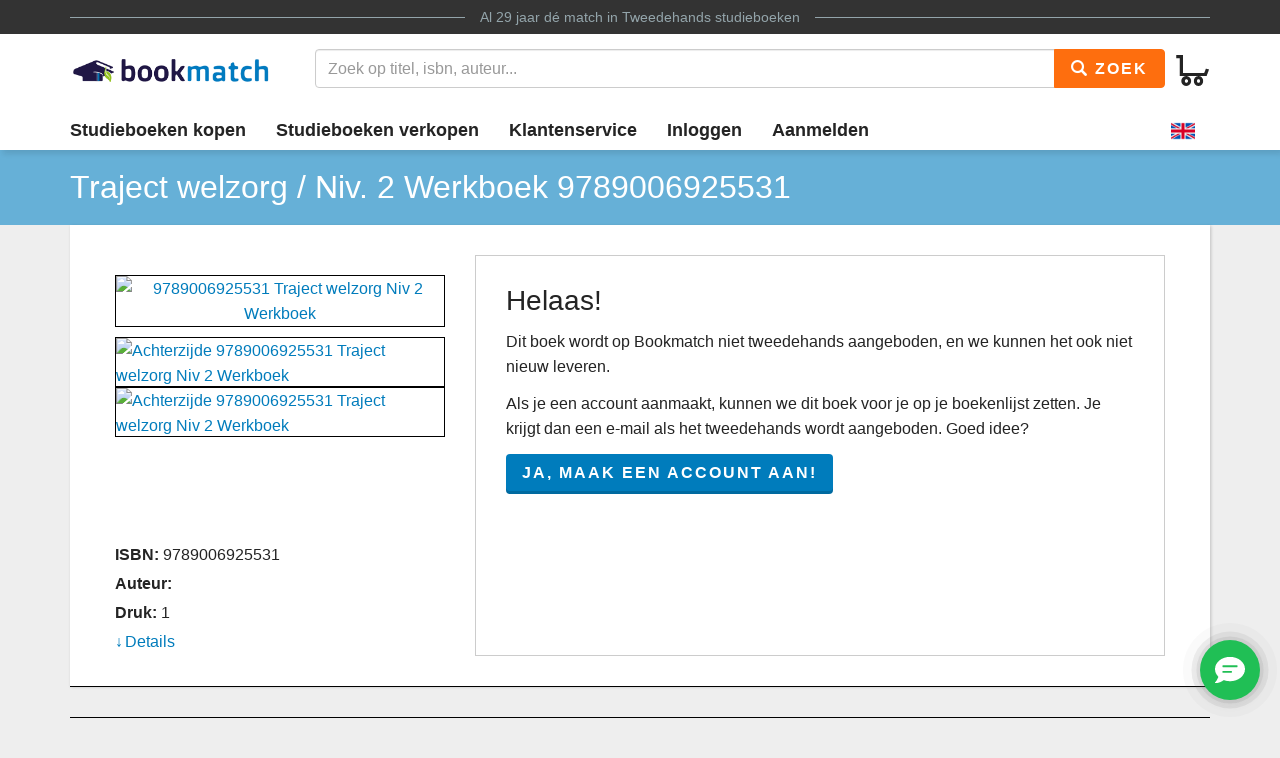

--- FILE ---
content_type: text/html
request_url: https://www.bookmatch.nl/studieboeken/9789006925531-Verwerkingsboek-Niveau-2
body_size: 5194
content:
<!doctype html>
<html lang="nl">
<head>
	<meta charset="utf-8">
	<title>Traject welzorg  / Niv. 2 Werkboek | 9789006925531 | Tweedehands</title>
	<meta name="description" content="9789006925531 Traject welzorg  / Niv. 2 Werk koop je  tweedehands bij Bookmatch ✅ Geen &eacute;nkel risico ✅ Ruim 270.000 studieboeken">
	<meta name="viewport" content="width=device-width, initial-scale=1">
	<meta http-equiv="X-UA-Compatible" content="IE=edge,chrome=1">
	<meta name="robots" content="noodp,noydir"/>
	<!-- Google Tag Manager -->
<script>(function(w,d,s,l,i){w[l]=w[l]||[];w[l].push({'gtm.start':
new Date().getTime(),event:'gtm.js'});var f=d.getElementsByTagName(s)[0],
j=d.createElement(s),dl=l!='dataLayer'?'&l='+l:'';j.async=true;j.src=
'https://www.googletagmanager.com/gtm.js?id='+i+dl;f.parentNode.insertBefore(j,f);
})(window,document,'script','dataLayer','GTM-MPV25ZWH');</script>
<!-- End Google Tag Manager -->
	
	
			
		
		
		
			
	<link rel="preload" href="/assets/fonts/iconfont.woff" as="font" type="font/woff2" crossorigin> 

	<link rel="stylesheet" href="/assets/css/main_27112019_01.css">


	<style>
div.jouwbericht,div.mijnbericht{padding:10px;margin-top:5px;margin-bottom:5px;border:1px solid  #666;border-radius:5px}div.jouwbericht{float:left;background-color:#cfc}div.mijnbericht{float:right;background-color:#ccc}div.bmbericht{text-align:center;padding:10px;background-color:#53a2ca;color:#fff;border-radius:5px}div.bmbericht div.verloopdat,div.verloopdat{font-size:9px;text-align:right;margin-top:-4px}div.verloopintro{font-weight:700;border-bottom:1px solid #000}div.verloopdat{color:#777}div.bmbericht div.verloopdat{color:#fff}textarea.remarkarea{padding:10px;margin-top:5px;margin-bottom:5px;border:1px solid #666;border-radius:5px;width:892px}div#verkooptips{width:350px;float:right;background-color:#4eacdb;font-size:12px;border-radius:10px;-webkit-border-radius:10px;-moz-border-radius:10px;margin-top:0}div#verkooptips img{float:left;margin-right:14px}div.alert{padding:6px;margin-bottom:6px}div.score a{color:#fff;text-decoration:none}div.dashboard-item{position:relative;width:150px;height:150px;float:left;margin:10px;background-color:#eee}div.dashboard-header{background-color:#aaa;font-size:20px;text-align:center;padding:2px}div.dashboard-inner{padding:10px;padding-top:50px!important;text-align:center}span.dashboard-value-large{font-size:40px}span.dashboard-value-medium{font-size:30px}div.dashboard-sub{position:absolute;width:100%;bottom:0;left:0;text-align:center;padding-bottom:2px;font-size:20px}table.revtable2 td{padding:2px}
</style>
	
	
		
<meta name="google-site-verification" content="bAeB0qm51AYSWIDHF0YNcRALxyFOKGHIIIYoCaGrZpE" />
	<script>
window.Futy = { key: '6666e0dad507a' };
(function (e, t) {
var n = e.createElement(t);
n.async = true;
var f = window.Promise && window.fetch ? 'modern.js' : 'legacy.js';
n.src = 'https://v1.widget.futy.io/js/futy-widget-' + f;
var r = e.getElementsByTagName(t)[0];
r.parentNode.insertBefore(n, r);
})(document, 'script');
</script>
<link rel="canonical" href="https://www.bookmatch.nl/studieboeken/9789006925531-Verwerkingsboek-Niveau-2" />
	<meta property="og:title" content="Traject welzorg  / Niv. 2 Werkboek | 9789006925531 | Tweedehands" />
	<meta property="og:image" content="https://www.bookmatch.nlhttps://images.bookmatch.nl/omslag/9789/006/925/9789006925531/9789006925531_VRK.jpg" />
	<meta property="og:description" content="9789006925531 Traject welzorg  / Niv. 2 Werk koop je  tweedehands bij Bookmatch ✅ Geen &eacute;nkel risico ✅ Ruim 270.000 studieboeken" />
	
	<meta name="twitter:card" content="summary_large_image" />
	
	<meta property="twitter:title" content="Traject welzorg  / Niv. 2 Werkboek | 9789006925531 | Tweedehands" />
	<meta property="twitter:image" content="https://www.bookmatch.nlhttps://images.bookmatch.nl/omslag/9789/006/925/9789006925531/9789006925531_VRK.jpg" />
	<meta property="twitter:description" content="9789006925531 Traject welzorg  / Niv. 2 Werk koop je  tweedehands bij Bookmatch ✅ Geen &eacute;nkel risico ✅ Ruim 270.000 studieboeken" />
	
	


<script type="text/javascript" src="/js/prototype.js"></script>
	<script type="text/javascript">	
	var tvprijs=0;function CheckAll(e){for(i=0,count=document.linkForm.elements.length;i<count;i++)document.linkForm.elements[i].name.substring(0,3)==e&&(document.linkForm.elements[i].checked,document.linkForm.elements[i].checked=1)}function UncheckAll(e){for(i=0,count=document.linkForm.elements.length;i<count;i++)document.linkForm.elements[i].name.substring(0,3)==e&&(document.linkForm.elements[i].checked,document.linkForm.elements[i].checked=0)}function nothingMuch(){}function nix(){}function mtoggle(e){"block"!=document.getElementById(e).style.display?document.getElementById(e).style.display="block":"none"!=document.getElementById(e).style.display&&(document.getElementById(e).style.display="none")}function hide(e){document.getElementById&&null!=document.getElementById(e)?node=document.getElementById(e).style.display="none":document.layers&&null!=document.layers[e]&&(document.layers[e].display="none")}function xhide(e){document.getElementById&&null!=document.getElementById(e)?node=document.getElementById(e).style.display="none":document.layers&&null!=document.layers[e]&&(document.layers[e].display="none")}function xshow(e){document.getElementById&&null!=document.getElementById(e)?node=document.getElementById(e).style.display="block":document.layers&&null!=document.layers[e]&&(document.layers[e].display="block")}function jvsleep(e){for(var n=new Date().getTime();new Date().getTime()<n+e;);}function confirmSubmit(e){return!!confirm(e)}
	
	
	</script>		





	<!--[if lt IE 9]>
	    <script src="//cdnjs.cloudflare.com/ajax/libs/html5shiv/3.7.3/html5shiv.js"></script>
	<![endif]-->




</head>

<body><!-- Google Tag Manager (noscript) -->
<noscript><iframe src="https://www.googletagmanager.com/ns.html?id=GTM-MPV25ZWH"
height="0" width="0" style="display:none;visibility:hidden"></iframe></noscript>
<!-- End Google Tag Manager (noscript) -->

<header>
	<div class="topline">
		<div class="container">
			<p class="tagline"><span>Al 29 jaar d&eacute; match in <a href="/" title="Tweedehands studieboeken">Tweedehands studieboeken</a></span></p>
		</div>
	</div>
	<div class="container">
		<div class="navbar-header">
			
								
			
			<button type="button" class="navbar-toggle pull-left visible-xs visible-sm" data-toggle-menu="show" data-menu-target="mainmenu">
				<span class="sr-only">Toggle navigation</span>
				<span class="icon-bar"></span>
				<span class="icon-bar"></span>
				<span class="icon-bar"></span>
				
			</button>
			
						
						
			<a href="/" class="logo"><img src="/gfx/bookmatchlogo_2020.png" srcset="/gfx/bookmatchlogo_2020.png 2x" style="height: 30px; width: 200px;" alt="Bookmatch tweedehands studieboeken logo"></a>
			
						
			
			<a href="/winkelmandje" class="btn btn-cart navbar-right">
				<span class="bm-icon bm-icon-cart"></span>
				
								
				
				
				
				<span class="btn-cart-count"></span>
			</a>
		</div>
				<div class="tools" id="tool-menu">
			<form name="search" action="/" method="get" class="header-search" id="searchBar">
				<div class="input-group search">
											<input type="hidden" name="action" value="zoek">

					<input type="search" name="q" class="form-control autocomplete search__input" placeholder="Zoek op titel, isbn, auteur...">

					<span class="input-group-btn">
						<button type="submit" class="btn btn-orange search__btn"><span class="bm-icon bm-icon-search"></span> Zoek</button>
					</span>
				</div>
			</form>
		</div>
			</div>

		<div class="messages container"></div>
	<nav role="navigation" id="mainmenu">
		<div class="container">
			<ul class="nav nav-main">
				
				<li><a href="/studieboeken-kopen">Studieboeken kopen</a></li>				<li><a href="/studieboeken-verkopen">Studieboeken verkopen</a></li>
				<li><a href="/contact">Klantenservice</a></li>
				
				
					<li><a href="/inloggen" rel="nofollow">Inloggen</a></li><li><a href="/aanmelden"  rel="nofollow">Aanmelden</a></li><li class="language-selector"><a href="/?preaction=setlang&lang=en" rel="nofollow"  title="Set language to English"><img src="https://content.bookmatch.nl/assets/images/united-kingdom.png" height="24" width="24" alt="United Kingdom flag"></a></li>	
				
				
				
			</ul>
		</div>
				
		
		
		
	</nav>
	
		
	
</header>

	<main role="main" class="">
<!-- content-block  -->


<div>	
<article>
    
	
	
	<section class="page-title">
        <div class="container page-title__container">
            <h1  class="page-title__heading"><span >Traject welzorg  / Niv. 2 Werkboek</span> 9789006925531</h1>

        </div>
    </section>
    
		
	
	
    <section class="container">

        <div class="book-detail-best bm-content bm-shadow bm-background-white">

            <div class="row row-sm-height">
                <!--<div class="row-sm-height">-->
                    <div class="col-sm-4 col-sm-height">

                        <div class="book-detail-best__book-container">
                            <div class="book-cover" style="height: 250px;">
  <a href="https://images.bookmatch.nl/omslag/9789/006/925/9789006925531/9789006925531_VRK.jpg"  data-toggle="modal" data-target="#BoekPlaatje"  >
						<img class="book-cover__image"  src="https://images.bookmatch.nl/omslag/9789/006/925/9789006925531/9789006925531_VRK.jpg" alt="9789006925531 Traject welzorg   Niv 2 Werkboek" >
						</a><div style="display: block; margin-top: 10px; clear: both; text-align: left;">
						<a href="https://images.bookmatch.nl/omslag/9789/006/925/9789006925531/9789006925531_VRK.jpg"  data-toggle="modal" data-target="#BoekPlaatje"  >
						<img class="book-cover__image" style="  height: 50px; "  src="https://images.bookmatch.nl/omslag/9789/006/925/9789006925531/9789006925531_VRK.jpg" alt="Achterzijde 9789006925531 Traject welzorg   Niv 2 Werkboek" >
						</a>
						
						<a href="https://images.bookmatch.nl/omslag/9789/006/925/9789006925531/9789006925531_ATK.jpg"  data-toggle="modal" data-target="#BoekPlaatjeAchterkant"  >
						<img class="book-cover__image" style="  height: 50px; "  src="https://images.bookmatch.nl/omslag/9789/006/925/9789006925531/9789006925531_ATK.jpg" alt="Achterzijde 9789006925531 Traject welzorg   Niv 2 Werkboek" >
						</a></div>                            </div>

                            <div class="book-info margin-top-sm">
                                <div class="book-info__important">
                                    
																		
									<div class="book-info__item">
                                        <span class="book-info__label">ISBN:</span>
                                        <span class="book-info--value"><h2 style="font-size: 16px; font-weight: normal; display: inline;">9789006925531</span></h2>
                                    </div>
                                    
																		
									
									
									<div class="book-info__item">
                                        <span class="book-info__label">Auteur:</span>
                                        <span class="book-info__value"> </span>
                                    </div>
                                    
																		
									<div class="book-info__item">
                                        <span class="book-info__label">Druk:</span>
                                        <span class="book-info__value">1</span>
                                    </div>
                                
                      
									
								</div><div class="book-info__more collapse" id="bookInfoMore"><div class="book-info__item">
                                        <span class="book-info__label">Uitgever:</span>
                                        <span class="book-info__value">ThiemeMeulenhoff bv</span>
                                    </div><div class="book-info__item">
                                        <span class="book-info__label">Afmetingen:</span>
                                        <span class="book-info__value">29.7 x 21 x 3.5 cm</span>
                                    </div><div class="book-info__item">
                                        <span class="book-info__label">Gewicht:</span>
                                        <span class="book-info__value">1690 gram</span>
                                    </div></div><div class="book-info__more collapse" id="bookInfoMore">									
									
									
                                  
                                </div>
                            							
								<a href="#bookInfoMore" data-toggle="collapse" class="book-info__readmore collapsed">Details</a>
                            							
                            
							</div>

                        </div>

                    </div>
                    <div class="col-sm-8 col-sm-height">

                        <div class="book-detail-best__buy-container">

						
						
						
						
						
						
						
						
						
						
						
						
						
						<h3>Helaas!</h3><p>Dit boek wordt op Bookmatch niet tweedehands aangeboden, en we kunnen het ook niet nieuw leveren.</p><p>Als je een account aanmaakt, kunnen we dit boek voor je op je boekenlijst zetten. Je krijgt dan een e-mail als het tweedehands wordt aangeboden. Goed idee?</p><p><a href="/aanmelden" class="btn btn-primary">Ja, maak een account aan!</a></p>						
							
                        </div>
                    </div>
                </div>
            <!-- </div>-->
        </div>



       <div class="bm-detail-list-header hidden-xs hidden-sm">
            <div class="row">
			
			
			



</div></div>

    </section>

</article>


</div><br /> <section class="container">
 <div class="row">
                    <div class="col-md-6">
       
        <div class="bm-background-white bm-shadow">
	     <div class="bm-background-blue bm-content bm-content-separator">
                <h2>9789006925531 Tweedehands</h2>
            </div>

	

			<div class="bm-content">Traject welzorg  / Niv. 2 Werkboek is geschreven door . Dit is druk 1 welke is uitgebracht in het Nederlands en de uitgever is ThiemeMeulenhoff bv. De uitgever heeft het boek uitgebracht op 30 juli 2012 onder ISBN nummer 9789006925531 in de vorm van een paperback met de afmetingen 29.7 x 21 x 3.5 cm. Het boek weegt 1690 gram en bevat wel illustraties. </div></div>
			
			
			</div>
			 <div class="col-md-6">
		

			 </div></div>
			
			</section>
			
			
			
			
			

 
<script>
window.dataLayer = window.dataLayer || [];
dataLayer.push({
  event: 'show',
  geen: 1,
  nieuw: 0,
  tweedehands: 0});
</script>





<!-- /content-block -->
	</main>
	<footer>
		<div class="top">
			<div class="container">
				<div class="row">
					<div class="col-sm-6 logo-container">
						<img src="https://content.bookmatch.nl/assets/images/ilovebookmatch.png" srcset="/assets/images/ilovebookmatch-2x.png 2x" style="height: 65px; width: 313px;" alt="I Love Bookmatch">
					</div>
					<div class="col-sm-6 logo-container">

						
					</div>
				</div>

			</div>
		</div>
		<div class="bottom">
			<div class="container">
				

				<ul class="nav nav-footer">
					<li><a href="/Algemene_voorwaarden" rel="nofollow">Algemene voorwaarden</a></li>
					<li><a href="/Privacy_Policy" rel="nofollow">Privacy policy</a></li>
					<li><a href="/over_Bookmatch">Over Bookmatch</a></li>
					<li><a href="/studieboeken">Studieboeken</a></li>
					<li><a href="/blog">Blog</a></li>
					<li><img src="https://content.bookmatch.nl/static/ideal-logo2024s.png" alt="iDEAL logo" title="betaal met iDEAL" style="height: 32px; width: 32px; margin-top: 8px;"></li>

				</ul>
				
				                    

                       
                    
				
			</div>
		</div>
	</footer>
    
	
							
							<div class="modal fade" id="BoekPlaatje" tabindex="-1" role="dialog" aria-labelledby="BoekPlaatjeLabel">
  <div class="modal-dialog" role="document">
    <div class="modal-content">
      <div class="modal-header">
        <button type="button" class="close" data-dismiss="modal" aria-label="Close"><span aria-hidden="true">&times;</span></button>
        <h4 class="modal-title" id="BoekPlaatjeLabel">Voorkant</h4>
      </div>
      <div class="modal-body">
        <a href="javascript:void(0);"  data-toggle="modal" data-target="#BoekPlaatjeAchterkant"><img   src="https://images.bookmatch.nl/omslag/9789/006/925/9789006925531/9789006925531_VRK.jpg" style="width: 100%; "   ></a>
      </div>
      <div class="modal-footer">
	  <button type="button" class="btn btn-default pull-left" data-toggle="modal" data-target="#BoekPlaatjeAchterkant"><svg xmlns="http://www.w3.org/2000/svg" width="16" height="16" fill="currentColor" class="bi bi-arrow-repeat" viewBox="0 0 16 16">
  <path d="M11.534 7h3.932a.25.25 0 0 1 .192.41l-1.966 2.36a.25.25 0 0 1-.384 0l-1.966-2.36a.25.25 0 0 1 .192-.41m-11 2h3.932a.25.25 0 0 0 .192-.41L2.692 6.23a.25.25 0 0 0-.384 0L.342 8.59A.25.25 0 0 0 .534 9"/>
  <path fill-rule="evenodd" d="M8 3c-1.552 0-2.94.707-3.857 1.818a.5.5 0 1 1-.771-.636A6.002 6.002 0 0 1 13.917 7H12.9A5 5 0 0 0 8 3M3.1 9a5.002 5.002 0 0 0 8.757 2.182.5.5 0 1 1 .771.636A6.002 6.002 0 0 1 2.083 9z"/>
</svg> Achterkant</button>
        <button type="button" class="btn btn-default" data-dismiss="modal">Sluiten</button>
      
      </div>
    </div>
  </div>
</div>
							
							<div class="modal fade" id="BoekPlaatjeAchterkant" tabindex="-1" role="dialog" aria-labelledby="BoekPlaatjeLabel">
			  <div class="modal-dialog" role="document">
				<div class="modal-content">
				  <div class="modal-header">
					<button type="button" class="close" data-dismiss="modal" aria-label="Close"><span aria-hidden="true">&times;</span></button>
					<h4 class="modal-title" id="BoekPlaatjeLabel">Achterkant</h4>
				  </div>
				  <div class="modal-body">
					<a href="javascript:void(0);"  data-toggle="modal" data-target="#BoekPlaatje"><img   src="https://images.bookmatch.nl/omslag/9789/006/925/9789006925531/9789006925531_ATK.jpg" style="width: 100%;"   ></a>
				  </div>
				  <div class="modal-footer">
				  	  <button type="button" class="btn btn-default pull-left" data-toggle="modal" data-target="#BoekPlaatje"><svg xmlns="http://www.w3.org/2000/svg" width="16" height="16" fill="currentColor" class="bi bi-arrow-repeat" viewBox="0 0 16 16">
  <path d="M11.534 7h3.932a.25.25 0 0 1 .192.41l-1.966 2.36a.25.25 0 0 1-.384 0l-1.966-2.36a.25.25 0 0 1 .192-.41m-11 2h3.932a.25.25 0 0 0 .192-.41L2.692 6.23a.25.25 0 0 0-.384 0L.342 8.59A.25.25 0 0 0 .534 9"/>
  <path fill-rule="evenodd" d="M8 3c-1.552 0-2.94.707-3.857 1.818a.5.5 0 1 1-.771-.636A6.002 6.002 0 0 1 13.917 7H12.9A5 5 0 0 0 8 3M3.1 9a5.002 5.002 0 0 0 8.757 2.182.5.5 0 1 1 .771.636A6.002 6.002 0 0 1 2.083 9z"/>
</svg> Voorkant</button>

					<button type="button" class="btn btn-default" data-dismiss="modal">Sluiten</button>
				  
				  </div>
				</div>
			  </div>
			</div>	

<script type="text/javascript" src="/assets/js/main.bundle.js"></script>



</body>
</html>